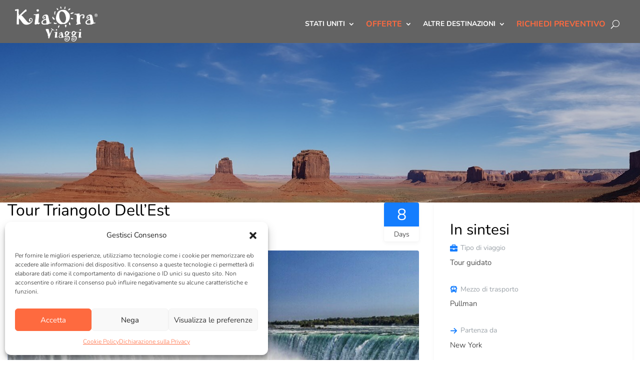

--- FILE ---
content_type: text/css
request_url: https://www.kiaoraviaggi.it/wp-content/plugins/wp-travel-engine-extra-services/public/css/min/extra-services-wp-travel-engine-public-2.1.6.css?ver=2.1.6
body_size: 2170
content:
.wpte-expand-extra-service{position:relative;cursor:pointer}.wpte-expand-extra-service:after{position:absolute;top:0;right:0;width:15px;height:20px;content:'';background:url("data:image/svg+xml;charset=utf8,%3Csvg xmlns='http://www.w3.org/2000/svg' fill='%23000' viewBox='0 0 320 512'%3E%3Cpath d='M31.3 192h257.3c17.8 0 26.7 21.5 14.1 34.1L174.1 354.8c-7.8 7.8-20.5 7.8-28.3 0L17.2 226.1C4.6 213.5 13.5 192 31.3 192z'/%3E%3C/svg%3E") center center no-repeat;pointer-events:none}.extra-service-repeater .dashicons-no{border:none;color:red;width:25px}.extra-service-repeater{border:1px solid #ddd;padding:5px 0 5px 0;margin:10px 0 10px 0;cursor:pointer}.extra-service-holder{border:1px solid #ddd;padding:5px 5px;margin:5px}.extra-service-template span.extra-service-name{font-weight:700;margin:0 10px}.extra-service-template .extra-service-repeater{padding:10px}.extra-service-wrap .tooltip{width:15px;height:20px;background:url("data:image/svg+xml;charset=utf8,%3Csvg xmlns='http://www.w3.org/2000/svg' fill='%238d8d8d' viewBox='0 0 512 512'%3E%3Cpath d='M504 256c0 136.997-111.043 248-248 248S8 392.997 8 256C8 119.083 119.043 8 256 8s248 111.083 248 248zM262.655 90c-54.497 0-89.255 22.957-116.549 63.758-3.536 5.286-2.353 12.415 2.715 16.258l34.699 26.31c5.205 3.947 12.621 3.008 16.665-2.122 17.864-22.658 30.113-35.797 57.303-35.797 20.429 0 45.698 13.148 45.698 32.958 0 14.976-12.363 22.667-32.534 33.976C247.128 238.528 216 254.941 216 296v4c0 6.627 5.373 12 12 12h56c6.627 0 12-5.373 12-12v-1.333c0-28.462 83.186-29.647 83.186-106.667 0-58.002-60.165-102-116.531-102zM256 338c-25.365 0-46 20.635-46 46 0 25.364 20.635 46 46 46s46-20.636 46-46c0-25.365-20.635-46-46-46z'/%3E%3C/svg%3E") center center no-repeat;display:inline-block;vertical-align:middle;position:relative}.extra-service-wrap .tooltip-content{position:absolute;bottom:30px;left:-138px;width:220px;background:#000;color:#fff;border-radius:5px;padding:3px 15px;font-size:13px;opacity:0;visibility:hidden;-webkit-transform:translateY(-10px);-moz-transform:translateY(-10px);transform:translateY(-10px);-webkit-transition:ease .2s;-moz-transition:ease .2s;transition:ease .2s}.extra-service-wrap .tooltip-content:after{position:absolute;bottom:-4px;right:71px;width:8px;height:8px;background:#000;-webkit-transform:rotate(45deg);-moz-transform:rotate(45deg);transform:rotate(45deg);content:''}.extra-service-wrap .tooltip:hover .tooltip-content{opacity:1;visibility:visible;-webkit-transform:translateY(0);-moz-transform:translateY(0);transform:translateY(0)}.wte-es-with-multiple-options .owl-item{padding:2px 2px 15px}.wte-es-with-multiple-options .wte-es-option-row{display:block;width:100%;padding:20px 10px 15px 15px;-webkit-box-shadow:0 2px 2px rgba(0,0,0,.1);box-shadow:0 2px 2px rgba(0,0,0,.1);-webkit-border-radius:5px;border-radius:5px;margin-bottom:10px;text-align:center;justify-content:center;align-items:center;white-space:nowrap}.wpte-bf-step-content .wpte-bf-es-block .wte-es-with-multiple-options .wpte-bf-traveler{flex-flow:column;padding-right:0}.wte-es-with-multiple-options .wte-es-option-row .wpte-bf-traveler>span{display:block;width:100%;text-align:center;font-size:16px;font-weight:600;margin-bottom:10px;white-space:nowrap;text-overflow:ellipsis;overflow:hidden;padding-right:20px}.wte-es-with-multiple-options .wte-es-option-row .wpte-bf-traveler .wpte-bf-number-field{width:90px;text-align:center}.wpte-bf-step-content .wpte-bf-es-block .wte-es-with-multiple-options .wpte-bf-price{width:100%;justify-content:center;align-items:center;margin-top:8px}.wte-es-with-multiple-options button.disabled{opacity:0;cursor:default}.wte-es-with-multiple-options button.owl-next,.wte-es-with-multiple-options button.owl-prev{position:absolute;z-index:1;top:50%;-webkit-appearance:none;-moz-appearance:none;appearance:none;background:#fff!important;height:30px;width:30px;-webkit-border-radius:3px;border-radius:3px;border:1px solid rgba(71,212,88,.15);-webkit-box-shadow:0 3px 2px rgba(0,0,0,.07);box-shadow:0 3px 2px rgba(0,0,0,.07);-webkit-transition:all ease .3s;-moz-transition:all ease .3s;-ms-transition:all ease .3s;transition:all ease .3s}.wte-es-with-multiple-options button.owl-prev{left:-20px}.wte-es-with-multiple-options button.owl-next{right:-20px}.wte-es-with-multiple-options button.owl-prev:before{background:url("data:image/svg+xml;charset=utf8,%3Csvg xmlns='http://www.w3.org/2000/svg' fill='%2300b98b' viewBox='0 0 256 512'%3E%3Cpath d='M238.475 475.535l7.071-7.07c4.686-4.686 4.686-12.284 0-16.971L50.053 256 245.546 60.506c4.686-4.686 4.686-12.284 0-16.971l-7.071-7.07c-4.686-4.686-12.284-4.686-16.97 0L10.454 247.515c-4.686 4.686-4.686 12.284 0 16.971l211.051 211.05c4.686 4.686 12.284 4.686 16.97-.001z'/%3E%3C/svg%3E") center center no-repeat;position:absolute;width:12px;height:16px;top:9px;right:10px;content:"";@include transition(all ease 0.3s);}.wte-es-with-multiple-options button.owl-next span,.wte-es-with-multiple-options button.owl-prev span{font-size:0}.wte-es-with-multiple-options button.owl-next:before{background:url("data:image/svg+xml;charset=utf8,%3Csvg xmlns='http://www.w3.org/2000/svg' fill='%2300b98b' viewBox='0 0 256 512'%3E%3Cpath d='M17.525 36.465l-7.071 7.07c-4.686 4.686-4.686 12.284 0 16.971L205.947 256 10.454 451.494c-4.686 4.686-4.686 12.284 0 16.971l7.071 7.07c4.686 4.686 12.284 4.686 16.97 0l211.051-211.05c4.686-4.686 4.686-12.284 0-16.971L34.495 36.465c-4.686-4.687-12.284-4.687-16.97 0z'/%3E%3C/svg%3E") center center no-repeat;position:absolute;width:12px;height:16px;top:9px;right:10px;content:"";@include transition(all ease 0.3s);}.wpte-bf-es-custom-block h4{font-size:20px;font-weight:600;color:#232323;display:block;width:100%}.wte-es-service-select{display:flex;flex-wrap:wrap;align-items:center}.wte-es-service-select .wpte-bf-traveler .wpte-bf-number-field{width:100px}.wte-es-service-select .wpte-bf-traveler .services-options-select{display:inline-block;width:100px;background-size:8px;background-position:calc(100% - 10px) 50%;height:40px;line-height:39px;padding:0 25px 0 10px;margin-left:15px}.wte-es-service-select .wpte-bf-traveler .services-options-select{position:relative;background:url("data:image/svg+xml;charset=utf8,%3Csvg xmlns='http://www.w3.org/2000/svg' fill='%23000' viewBox='0 0 256 512'%3E%3Cpath d='M119.5 326.9L3.5 209.1c-4.7-4.7-4.7-12.3 0-17l7.1-7.1c4.7-4.7 12.3-4.7 17 0L128 287.3l100.4-102.2c4.7-4.7 12.3-4.7 17 0l7.1 7.1c4.7 4.7 4.7 12.3 0 17L136.5 327c-4.7 4.6-12.3 4.6-17-.1z'/%3E%3C/svg%3E") center center no-repeat;background-size:11px;background-position:78px 10px}.wpte-bf-step-content-extra-services{overflow:hidden}.wpte-bf-step-content-extra-services .wpte-bf-info-wrap .wpte-bf-info-txt{bottom:calc(100% + 10px);white-space:pre-wrap}.wpte-bf-step-content-extra-services .owl-carousel .owl-stage-outer{overflow:visible}.wpte-bf-step-content-extra-services .owl-carousel .owl-stage-outer .owl-item{visibility:hidden}.wpte-bf-step-content-extra-services .owl-carousel .owl-stage-outer .owl-item.active{visibility:visible}.wpte-bf-step-content-extra-services .wpte-bf-info-wrap{top:2px;right:0}#wte-booking-extraservices__services .wte-meta-help:hover .wte-help-content{display:none}

--- FILE ---
content_type: text/css
request_url: https://www.kiaoraviaggi.it/wp-content/et-cache/75026/et-core-unified-cpt-tb-50890-deferred-75026.min.css?ver=1767625751
body_size: 864
content:
div.et_pb_section.et_pb_section_0_tb_header{background-image:url(https://www.kiaoraviaggi.it/wp-content/uploads/2022/12/monument-valley-4889939_1920.jpg)!important}.et_pb_section_0_tb_header{height:auto;min-height:auto}.et_pb_section_0_tb_header.et_pb_section{padding-top:0px;padding-bottom:300px;margin-top:0px;margin-bottom:0px;background-color:RGBA(0,0,0,0)!important}.et_pb_row_0_tb_header{margin-bottom:0px!important;display:flex}.et_pb_row_0_tb_header.et_pb_row{padding-top:0px!important;padding-bottom:0px!important;padding-left:0px!important;padding-top:0px;padding-bottom:0px;padding-left:0px}.et_pb_menu_0_tb_header.et_pb_menu ul li a{font-weight:700;text-transform:uppercase;color:#ffffff!important}.et_pb_menu_0_tb_header.et_pb_menu{background-color:#636363;min-height:66%}.et_pb_menu_0_tb_header{padding-top:10px;padding-right:30px;padding-left:30px;z-index:500;position:relative}.et_pb_sticky .et_pb_menu_0_tb_header{z-index:500!important}.et_pb_menu_0_tb_header.et_pb_menu .nav li ul.sub-menu a,.et_pb_menu_0_tb_header.et_pb_menu .et_mobile_menu a,.et_pb_menu_0_tb_header.et_pb_menu ul li.current-menu-item a,.et_pb_menu_0_tb_header.et_pb_menu .nav li ul.sub-menu li.current-menu-item a{color:#ffffff!important}.et_pb_menu_0_tb_header.et_pb_menu .nav li ul{background-color:#636363!important;border-color:#fe6a3f}.et_pb_menu_0_tb_header.et_pb_menu .et_mobile_menu{border-color:#fe6a3f}.et_pb_menu_0_tb_header.et_pb_menu .et_mobile_menu,.et_pb_menu_0_tb_header.et_pb_menu .et_mobile_menu ul{background-color:#636363!important}.et_pb_menu_0_tb_header .et_pb_menu__logo-wrap .et_pb_menu__logo img{width:auto}.et_pb_menu_0_tb_header .et_pb_menu_inner_container>.et_pb_menu__logo-wrap,.et_pb_menu_0_tb_header .et_pb_menu__logo-slot{width:auto;max-width:54%}.et_pb_menu_0_tb_header .et_pb_menu_inner_container>.et_pb_menu__logo-wrap .et_pb_menu__logo img,.et_pb_menu_0_tb_header .et_pb_menu__logo-slot .et_pb_menu__logo-wrap img{height:auto;max-height:70px}.et_pb_menu_0_tb_header .mobile_nav .mobile_menu_bar:before{color:#fe6a3f}.et_pb_menu_0_tb_header .et_pb_menu__icon.et_pb_menu__search-button,.et_pb_menu_0_tb_header .et_pb_menu__icon.et_pb_menu__close-search-button{color:#ffffff}.et_pb_menu_0_tb_header .et_pb_menu__icon.et_pb_menu__cart-button{color:#FFFFFF}.et_pb_column_0_tb_header{padding-top:0px}@media only screen and (min-width:981px){.et_pb_row_0_tb_header,body #page-container .et-db #et-boc .et-l .et_pb_row_0_tb_header.et_pb_row,body.et_pb_pagebuilder_layout.single #page-container #et-boc .et-l .et_pb_row_0_tb_header.et_pb_row,body.et_pb_pagebuilder_layout.single.et_full_width_page #page-container .et_pb_row_0_tb_header.et_pb_row{width:100%;max-width:2560px}}@media only screen and (max-width:980px){div.et_pb_section.et_pb_section_0_tb_header{background-size:contain;background-position:center bottom 0px}.et_pb_section_0_tb_header{height:auto;min-height:auto}.et_pb_section_0_tb_header.et_pb_section{padding-top:0px;padding-bottom:150px;background-color:RGBA(0,0,0,0)!important}.et_pb_row_0_tb_header{background-image:initial;background-color:initial}.et_pb_menu_0_tb_header.et_pb_menu{background-image:initial}.et_pb_menu_0_tb_header{padding-top:10px;padding-bottom:10px}}@media only screen and (max-width:767px){.et_pb_section_0_tb_header{height:auto;min-height:auto}.et_pb_section_0_tb_header.et_pb_section{padding-top:0px;padding-bottom:100px;margin-right:0px;margin-left:0px;background-color:RGBA(0,0,0,0)!important}.et_pb_row_0_tb_header,.et_pb_menu_0_tb_header.et_pb_menu{background-image:initial}.et_pb_row_0_tb_header,body #page-container .et-db #et-boc .et-l .et_pb_row_0_tb_header.et_pb_row,body.et_pb_pagebuilder_layout.single #page-container #et-boc .et-l .et_pb_row_0_tb_header.et_pb_row,body.et_pb_pagebuilder_layout.single.et_full_width_page #page-container .et_pb_row_0_tb_header.et_pb_row{width:100%;max-width:100%}.et_pb_menu_0_tb_header{padding-top:10px;padding-bottom:10px}.et_pb_menu_0_tb_header .et_pb_menu_inner_container>.et_pb_menu__logo-wrap,.et_pb_menu_0_tb_header .et_pb_menu__logo-slot{max-width:50%}.et_pb_code_0_tb_header{margin-top:-30px!important}}

--- FILE ---
content_type: application/javascript
request_url: https://www.kiaoraviaggi.it/wp-content/plugins/wp-travel-engine/dist/3545.js
body_size: 538
content:
(globalThis.webpackChunkwp_travel_engine=globalThis.webpackChunkwp_travel_engine||[]).push([[3545],{3545:function(e,a){!function(e){"use strict";var a="undefined"!=typeof window&&void 0!==window.flatpickr?window.flatpickr:{l10ns:{}},n={weekdays:{shorthand:["Dom","Lun","Mar","Mer","Gio","Ven","Sab"],longhand:["Domenica","Lunedì","Martedì","Mercoledì","Giovedì","Venerdì","Sabato"]},months:{shorthand:["Gen","Feb","Mar","Apr","Mag","Giu","Lug","Ago","Set","Ott","Nov","Dic"],longhand:["Gennaio","Febbraio","Marzo","Aprile","Maggio","Giugno","Luglio","Agosto","Settembre","Ottobre","Novembre","Dicembre"]},firstDayOfWeek:1,ordinal:function(){return"°"},rangeSeparator:" al ",weekAbbreviation:"Se",scrollTitle:"Scrolla per aumentare",toggleTitle:"Clicca per cambiare",time_24hr:!0};a.l10ns.it=n;var o=a.l10ns;e.Italian=n,e.default=o,Object.defineProperty(e,"__esModule",{value:!0})}(a)}}]);

--- FILE ---
content_type: application/javascript
request_url: https://www.kiaoraviaggi.it/wp-content/plugins/wp-travel-engine-advanced-itinerary-builder/assets/js/min/common-2.1.1.js?ver=2.1.1
body_size: 4161
content:
function ownKeys(object,enumerableOnly){var keys=Object.keys(object);if(Object.getOwnPropertySymbols){var symbols=Object.getOwnPropertySymbols(object);enumerableOnly&&(symbols=symbols.filter(function(sym){return Object.getOwnPropertyDescriptor(object,sym).enumerable})),keys.push.apply(keys,symbols)}return keys}function _objectSpread(target){for(var i=1;i<arguments.length;i++){var source=null!=arguments[i]?arguments[i]:{};i%2?ownKeys(Object(source),!0).forEach(function(key){_defineProperty(target,key,source[key])}):Object.getOwnPropertyDescriptors?Object.defineProperties(target,Object.getOwnPropertyDescriptors(source)):ownKeys(Object(source)).forEach(function(key){Object.defineProperty(target,key,Object.getOwnPropertyDescriptor(source,key))})}return target}function _defineProperty(obj,key,value){return key in obj?Object.defineProperty(obj,key,{value:value,enumerable:!0,configurable:!0,writable:!0}):obj[key]=value,obj}function _slicedToArray(arr,i){return _arrayWithHoles(arr)||_iterableToArrayLimit(arr,i)||_unsupportedIterableToArray(arr,i)||_nonIterableRest()}function _nonIterableRest(){throw new TypeError("Invalid attempt to destructure non-iterable instance.\nIn order to be iterable, non-array objects must have a [Symbol.iterator]() method.")}function _unsupportedIterableToArray(o,minLen){if(o){if("string"==typeof o)return _arrayLikeToArray(o,minLen);var n=Object.prototype.toString.call(o).slice(8,-1);return"Object"===n&&o.constructor&&(n=o.constructor.name),"Map"===n||"Set"===n?Array.from(o):"Arguments"===n||/^(?:Ui|I)nt(?:8|16|32)(?:Clamped)?Array$/.test(n)?_arrayLikeToArray(o,minLen):void 0}}function _arrayLikeToArray(arr,len){(null==len||len>arr.length)&&(len=arr.length);for(var i=0,arr2=new Array(len);i<len;i++)arr2[i]=arr[i];return arr2}function _iterableToArrayLimit(arr,i){if("undefined"!=typeof Symbol&&Symbol.iterator in Object(arr)){var _arr=[],_n=!0,_d=!1,_e=void 0;try{for(var _s,_i=arr[Symbol.iterator]();!(_n=(_s=_i.next()).done)&&(_arr.push(_s.value),!i||_arr.length!==i);_n=!0);}catch(err){_d=!0,_e=err}finally{try{_n||null==_i.return||_i.return()}finally{if(_d)throw _e}}return _arr}}function _arrayWithHoles(arr){if(Array.isArray(arr))return arr}var _wteAIL10n3,_ref,_wteAIL10n4,_wteAIL10n4$data,_wteAIL10n$data$color3,_wteAIL10n5,_wteAIL10n5$data,_wteAIL10n$alt_unit,_wteAIL10n6,_wteAIL10n$data$datas,_wteAIL10n7,_wteAIL10n$options$sc,_wteAIL10n8,_wteAIL10n9,_ref2,_wteAIL10n10,_wteAIL10n10$data,_wteAIL10n$options$sc2,_wteAIL10n11,_wteAIL10n12,_wteAIL10n13,_wteAIL10n$data$color4,_wteAIL10n14,_wteAIL10n14$data,_wteAIL10n$data$color5,_wteAIL10n15,_wteAIL10n15$data,wteAIChart=function(){};wteAIChart.chart=null,wteAIChart.chartData={},wteAIChart.datalabels=function(unit){var _wteAIL10n$data$color,_wteAIL10n,_wteAIL10n$data,_wteAIL10n$data$color2,_wteAIL10n2,_wteAIL10n2$data;return{labels:{name:{color:null!==(_wteAIL10n$data$color=null===(_wteAIL10n=wteAIL10n)||void 0===_wteAIL10n?void 0:null===(_wteAIL10n$data=_wteAIL10n.data)||void 0===_wteAIL10n$data?void 0:_wteAIL10n$data.color)&&void 0!==_wteAIL10n$data$color?_wteAIL10n$data$color:"#147dfe",align:"top",offset:36,font:{size:12},formatter:function(value,ctx){return Object.values(wteAIChart.chartData)[ctx.dataIndex].at}},value:{align:"top",color:null!==(_wteAIL10n$data$color2=null===(_wteAIL10n2=wteAIL10n)||void 0===_wteAIL10n2?void 0:null===(_wteAIL10n2$data=_wteAIL10n2.data)||void 0===_wteAIL10n2$data?void 0:_wteAIL10n2$data.color)&&void 0!==_wteAIL10n$data$color2?_wteAIL10n$data$color2:"#147dfe",offset:10,font:{size:12,weight:"bold",color:"#147dfe"},padding:4,formatter:function(value,ctx){return"".concat(value," ").concat(unit,".")}}}}},wteAIChart.settings={type:"line",data:{datasets:[{label:null===(_wteAIL10n3=wteAIL10n)||void 0===_wteAIL10n3?void 0:_wteAIL10n3.strings["data.datasets.label"],data:[],backgroundColor:[null!==(_ref=(null===(_wteAIL10n4=wteAIL10n)||void 0===_wteAIL10n4?void 0:null===(_wteAIL10n4$data=_wteAIL10n4.data)||void 0===_wteAIL10n4$data?void 0:_wteAIL10n4$data.color)+"33")&&void 0!==_ref?_ref:"#147dfe33"],borderColor:[null!==(_wteAIL10n$data$color3=null===(_wteAIL10n5=wteAIL10n)||void 0===_wteAIL10n5?void 0:null===(_wteAIL10n5$data=_wteAIL10n5.data)||void 0===_wteAIL10n5$data?void 0:_wteAIL10n5$data.color)&&void 0!==_wteAIL10n$data$color3?_wteAIL10n$data$color3:"#147dfe"],borderWidth:1,datalabels:wteAIChart.datalabels(null!==(_wteAIL10n$alt_unit=null===(_wteAIL10n6=wteAIL10n)||void 0===_wteAIL10n6?void 0:_wteAIL10n6.alt_unit)&&void 0!==_wteAIL10n$alt_unit?_wteAIL10n$alt_unit:"m"),fill:null===(_wteAIL10n$data$datas=null===(_wteAIL10n7=wteAIL10n)||void 0===_wteAIL10n7?void 0:_wteAIL10n7.data["datasets.data.fill"])||void 0===_wteAIL10n$data$datas||_wteAIL10n$data$datas}],labels:[]},options:{showAllTooltips:!0,scales:{xAxes:[{display:null!==(_wteAIL10n$options$sc=null===(_wteAIL10n8=wteAIL10n)||void 0===_wteAIL10n8?void 0:_wteAIL10n8.options["scales.xAxes.display"])&&void 0!==_wteAIL10n$options$sc&&_wteAIL10n$options$sc,scaleLabel:{display:!0,labelString:null===(_wteAIL10n9=wteAIL10n)||void 0===_wteAIL10n9?void 0:_wteAIL10n9.strings["options.scales.xAxes.scaleLabel.labelString"]},ticks:{beginAtZero:!0},gridLines:{borderDash:[8,4],color:null!==(_ref2=(null===(_wteAIL10n10=wteAIL10n)||void 0===_wteAIL10n10?void 0:null===(_wteAIL10n10$data=_wteAIL10n10.data)||void 0===_wteAIL10n10$data?void 0:_wteAIL10n10$data.color)+"33")&&void 0!==_ref2?_ref2:"#ff000033"}}],yAxes:[{display:null!==(_wteAIL10n$options$sc2=null===(_wteAIL10n11=wteAIL10n)||void 0===_wteAIL10n11?void 0:_wteAIL10n11.options["scales.yAxes.display"])&&void 0!==_wteAIL10n$options$sc2&&_wteAIL10n$options$sc2,scaleLabel:{display:!0,labelString:null===(_wteAIL10n12=wteAIL10n)||void 0===_wteAIL10n12?void 0:_wteAIL10n12.strings["options.scales.yAxes.scaleLabel.labelString"]},ticks:{beginAtZero:!0},gridLines:{display:!1}}]},pointLabels:{display:!0},title:{display:!1,text:null===(_wteAIL10n13=wteAIL10n)||void 0===_wteAIL10n13?void 0:_wteAIL10n13.strings["options.title.text"]},elements:{point:{backgroundColor:null!==(_wteAIL10n$data$color4=null===(_wteAIL10n14=wteAIL10n)||void 0===_wteAIL10n14?void 0:null===(_wteAIL10n14$data=_wteAIL10n14.data)||void 0===_wteAIL10n14$data?void 0:_wteAIL10n14$data.color)&&void 0!==_wteAIL10n$data$color4?_wteAIL10n$data$color4:"#147dfe",borderWidth:3},line:{tension:0}},layout:{padding:{left:50,right:50,top:50,bottom:0}},responsive:!0,maintainAspectRatio:!1,legend:{fontColor:null!==(_wteAIL10n$data$color5=null===(_wteAIL10n15=wteAIL10n)||void 0===_wteAIL10n15?void 0:null===(_wteAIL10n15$data=_wteAIL10n15.data)||void 0===_wteAIL10n15$data?void 0:_wteAIL10n15$data.color)&&void 0!==_wteAIL10n$data$color5?_wteAIL10n$data$color5:"#147dfe",display:0,position:"top",align:"end"}},plugins:{datalabels:{color:"#36A2EB",labels:{title:{font:{weight:"bold"}},value:{color:"green"}}}}},wteAIChart.update=function(_ref3){var _ref4=_slicedToArray(_ref3,2),key=_ref4[0],value=_ref4[1];wteAIChart.settings[key]=value,wteAIChart.chart.update()},wteAIChart.init=function(canvas){var chartData=arguments.length>1&&void 0!==arguments[1]?arguments[1]:null,args=arguments.length>2&&void 0!==arguments[2]?arguments[2]:{};wteAIChart.chartData=null!==chartData&&void 0!==chartData?chartData:wteAIChart.randomChartData(),wteAIChart.settings.data.datasets[0].data=Object.values(wteAIChart.chartData).map(function(v){return v.altitude}),wteAIChart.settings.data.labels=Object.entries(wteAIChart.chartData).map(function(_ref5){var _ref6=_slicedToArray(_ref5,2),i=_ref6[0];_ref6[1];return"Day ".concat(i)}),wteAIChart.chart=new Chart(canvas,_objectSpread(_objectSpread({},wteAIChart.settings),args))},wteAIChart.randomize=function(){var unit=arguments.length>0&&void 0!==arguments[0]?arguments[0]:"m";wteAIChart.chartData=wteAIChart.randomChartData(unit),wteAIChart.settings.data.datasets[0].data=Object.values(wteAIChart.chartData).map(function(v){return v.altitude}),wteAIChart.chart.data.datasets[0].data=wteAIChart.settings.data.datasets[0].data,wteAIChart.chart.update()},wteAIChart.randomChartData=function(){var unit=arguments.length>0&&void 0!==arguments[0]?arguments[0]:"m",chartData={},units={m:1,ft:3.28};return[1,2,3,4,5].forEach(function(count){chartData=_objectSpread(_objectSpread({},chartData),{},_defineProperty({},count,{at:"Location ".concat(count),altitude:Math.floor((8417*Math.random()+431)*units[unit]),unit:unit}))}),chartData};var setDefaultUnit=function(){var _wteAIL10n$alt_unit2,_wteAIL10n16,defaultUnitRadio=document.querySelector("[value=".concat(null!==(_wteAIL10n$alt_unit2=null===(_wteAIL10n16=wteAIL10n)||void 0===_wteAIL10n16?void 0:_wteAIL10n16.alt_unit)&&void 0!==_wteAIL10n$alt_unit2?_wteAIL10n$alt_unit2:"m","]"));defaultUnitRadio&&(defaultUnitRadio.checked=!0)},onTabLoad=function(){var _document$querySelect,ctx=document.getElementById("wteAltChart");ctx&&wteAIChart.init(ctx,null),setDefaultUnit(),null===(_document$querySelect=document.querySelectorAll(".wpte-color-picker"))||void 0===_document$querySelect||_document$querySelect.forEach(function(el){jQuery.fn.wpColorPicker&&jQuery(el).wpColorPicker({change:function(e,ui){var _wteAIChart$chart,_wteAIChart$chart$dat,color=ui.color.toString();if(null===wteAIChart||void 0===wteAIChart||null===(_wteAIChart$chart=wteAIChart.chart)||void 0===_wteAIChart$chart||null===(_wteAIChart$chart$dat=_wteAIChart$chart.data)||void 0===_wteAIChart$chart$dat||_wteAIChart$chart$dat.datasets.forEach(function(ds){ds.backgroundColor=color+"33",ds.borderColor=color,ds.datalabels.labels.name.color=color,ds.datalabels.labels.value.color=color}),wteAIChart.chart){var _wteAIChart$settings,_wteAIChart$settings$,_wteAIChart$settings$2,_wteAIChart$settings2,_wteAIChart$settings3,_wteAIChart$settings4,_wteAIChart$settings5,_wteAIChart$settings6,_wteAIChart$settings7;wteAIChart.chart.options.elements.point.backgroundColor=color,wteAIChart.update("data",wteAIChart.chart.data),wteAIChart.update("options",wteAIChart.chart.options);var previewBtn=document.getElementById("wte-chart-preview-btn");previewBtn.style.background=(null===wteAIChart||void 0===wteAIChart?void 0:null===(_wteAIChart$settings=wteAIChart.settings)||void 0===_wteAIChart$settings?void 0:null===(_wteAIChart$settings$=_wteAIChart$settings.data)||void 0===_wteAIChart$settings$?void 0:null===(_wteAIChart$settings$2=_wteAIChart$settings$.datasets[0])||void 0===_wteAIChart$settings$2?void 0:_wteAIChart$settings$2.borderColor[0])+"33",previewBtn.style.borderColor=null===wteAIChart||void 0===wteAIChart?void 0:null===(_wteAIChart$settings2=wteAIChart.settings)||void 0===_wteAIChart$settings2?void 0:null===(_wteAIChart$settings3=_wteAIChart$settings2.data)||void 0===_wteAIChart$settings3?void 0:null===(_wteAIChart$settings4=_wteAIChart$settings3.datasets[0])||void 0===_wteAIChart$settings4?void 0:_wteAIChart$settings4.borderColor[0],previewBtn.style.color=null===wteAIChart||void 0===wteAIChart?void 0:null===(_wteAIChart$settings5=wteAIChart.settings)||void 0===_wteAIChart$settings5?void 0:null===(_wteAIChart$settings6=_wteAIChart$settings5.data)||void 0===_wteAIChart$settings6?void 0:null===(_wteAIChart$settings7=_wteAIChart$settings6.datasets[0])||void 0===_wteAIChart$settings7?void 0:_wteAIChart$settings7.borderColor[0]}}})});var uploaderBtn=document.getElementById("wte-btn-chart-bg-uploader"),deleteBtn=document.getElementById("wte-btn-chart-bg-delete"),chartBg=function(){return{frame:null,chartContainer:document.getElementById("altitiude-chart-screen-wrapper"),input:document.getElementById("wp_travel_engine_settings[wte_advance_itinerary][chart][bg]")}}(),uploadHandler=function(e){if(e.preventDefault(),chartBg.frame)return void chartBg.frame.open();chartBg.frame=wp.media({multiple:!1}),chartBg.frame.open().on("select",function(e){var _image$attributes,image=chartBg.frame.state().get("selection").first();(null===image||void 0===image?void 0:null===(_image$attributes=image.attributes)||void 0===_image$attributes?void 0:_image$attributes.id)&&(chartBg.chartContainer&&(chartBg.chartContainer.style.backgroundImage=image&&"url(".concat(image.attributes.url,")")),chartBg.input&&(chartBg.input.value=image.attributes.id)),deleteBtn&&deleteBtn.style.removeProperty("display")})},removehandler=function(e){e.preventDefault();var input=chartBg.input,chartContainer=(chartBg.frame,chartBg.chartContainer);input&&(input.value=""),chartContainer&&chartContainer.style.removeProperty("background-image"),deleteBtn.style.display="none"};null===uploaderBtn||void 0===uploaderBtn||uploaderBtn.addEventListener("click",uploadHandler),deleteBtn&&(null===chartBg||void 0===chartBg?void 0:chartBg.input.value.length)<1&&(deleteBtn.style.display="none"),null===deleteBtn||void 0===deleteBtn||deleteBtn.addEventListener("click",removehandler)};window.addEventListener("load",function(){var _wteAIL10n17,ctx=document.getElementById("wteAltChart"),screen=document.getElementById("altitude-chart-screen"),chartData=null;try{if(wteAIL10n&&wteAIL10n.chartData&&wteAIL10n.chartData[0]){chartData=JSON.parse(wteAIL10n.chartData[0]);var dataLength=Object.keys(chartData).length;screen&&(screen.style.width="".concat(100*dataLength,"px"))}}catch(error){console.log("Its okay if is admin settings.",error)}ctx&&wteAIChart.init(ctx,chartData),setDefaultUnit();var allUnitSwitches=null,selected_alt_unit=(null===(_wteAIL10n17=wteAIL10n)||void 0===_wteAIL10n17?void 0:_wteAIL10n17.alt_unit)||"m",units={m:"m"==selected_alt_unit?1:.3048,ft:"ft"==selected_alt_unit?1:3.28084},updateChartSettingOptions={"scales.xAxes.display":function(el){wteAIChart.chart.options.scales.xAxes.forEach(function(xa){return xa.display=el.checked}),wteAIChart.update("options",wteAIChart.chart.options)},"scales.yAxes.display":function(el){wteAIChart.chart.options.scales.yAxes.forEach(function(xa){return xa.display=el.checked}),wteAIChart.update("options",wteAIChart.chart.options)},"datasets.data.fill":function(el){wteAIChart.chart.data.datasets.forEach(function(ds){return ds.fill=!el.checked}),wteAIChart.update("data",wteAIChart.chart.data)}};document.addEventListener("change",function(e){if("radio"===e.target.type&&"elevation-unit"===e.target.name){var _wteAIChart$chart2,_wteAIChart$chart2$da;null===wteAIChart||void 0===wteAIChart||null===(_wteAIChart$chart2=wteAIChart.chart)||void 0===_wteAIChart$chart2||null===(_wteAIChart$chart2$da=_wteAIChart$chart2.data)||void 0===_wteAIChart$chart2$da||_wteAIChart$chart2$da.datasets.map(function(ds){var _allUnitSwitches,_allUnitSwitches2;allUnitSwitches=null!==(_allUnitSwitches=allUnitSwitches)&&void 0!==_allUnitSwitches?_allUnitSwitches:Array.from(document.querySelectorAll("[name=elevation-unit]"));var checkedUnit=null===(_allUnitSwitches2=allUnitSwitches)||void 0===_allUnitSwitches2?void 0:_allUnitSwitches2.find(function(el){return el.checked}).value;return ds.data=Object.values(wteAIChart.chartData).map(function(v){return Math.floor(+v.altitude*units[checkedUnit])}),ds.datalabels=wteAIChart.datalabels(checkedUnit),ds}),wteAIChart.update(["data",wteAIChart.chart.data])}Array.from(e.target.classList).includes("wte-chart-config-input")&&e.target.dataset.settings&&updateChartSettingOptions[e.target.dataset.settings](e.target)}),document.addEventListener("click",function(e){if("wte-chart-preview-btn"===e.target.id&&(e.preventDefault(),Array.from(e.target.classList).includes("chart-is-active")))return void wteAIChart.randomize(document.querySelector("[name=elevation-unit]:checked").value)}),window.wpte_add_action&&wpte_add_action("wpte_after_global_settings_tab_shown","onTabLoad")});

--- FILE ---
content_type: application/javascript
request_url: https://www.kiaoraviaggi.it/wp-content/plugins/wp-travel-engine/dist/public/prefetch.js?ver=1713944375
body_size: 7541
content:
(()=>{"use strict";var e={3551:(e,t,a)=>{a.d(t,{A:()=>r});const r=()=>{const{dateFormat:e}=window.wteL10n,t={selectedPackage:null,selectedDate:e(null),selectedTime:e(null),packageCategories:{},travelerRecord:{},availablePackages:[],availableTimes:[],extraServices:{},loading:!0,defaultDateFormat:"YYYY-MM-DD",cart:{},formatPrice:function(e){const{currency:t,baseCurrency:a,currencySymbol:r,format:{number:i,price:s}}=wteL10n;let o={[a]:1};if("undefined"!=typeof wteCc&&wteCc?.code)for(let e in wteCc.code)o={...o,[wteCc.code[e]]:wteCc.rate[e]};return e*=+o[t],wteL10n.helpers.priceFormat(e,t,r,s,+i.decimal,i.decimalSeparator,i.thousandSeparator)},groupPricings:{},cartTotal:{travelers:0}};return Redux.createStore(((e=t,a)=>{switch(a.type){case"SET_TRIP":return{...e,trip:a.data};case"UPDATE_STORE":return{...e,...a.data};case"SET_DATE":return{...e,selectedDate:a.date};case"SET_TIME":return{...e,selectedTime:a.data};case"SET_PACKAGE":return{...e,selectedPackage:a.data};case"SET_TRAVELER_RECORD":return{...e,travelerRecord:a.data};default:return e}}),Redux.applyMiddleware((e=>t=>a=>"function"==typeof a?a(e.dispatch,e.getState):t(a))))}}},t={};function a(r){var i=t[r];if(void 0!==i)return i.exports;var s=t[r]={exports:{}};return e[r](s,s.exports,a),s.exports}a.n=e=>{var t=e&&e.__esModule?()=>e.default:()=>e;return a.d(t,{a:t}),t},a.d=(e,t)=>{for(var r in t)a.o(t,r)&&!a.o(e,r)&&Object.defineProperty(e,r,{enumerable:!0,get:t[r]})},a.o=(e,t)=>Object.prototype.hasOwnProperty.call(e,t),(()=>{const e=a(3551).A,t=class{constructor(t){var a;this.bookingform=t,this.summaryTemplate=wp.template("wte-booking-summary"),this.datetimeTemplate=wp.template("wte-booking-datetime"),this.extraServicesAPI=(a=this,()=>{let e=a._store,{trip:t}=e.getState();if(t.trip_extras.length<1)return;document.getElementById("wte-booking-extraservices-content").innerHTML=wp.template("wte-booking-extraservices")(),e.subscribe((()=>{let t=e.getState().services||{},a="";for(let r in t){let i=t[r],s=i?.meta.wte_services.service_type;a+=wp.template(`wte-booking-es-${s}`)({service:i,extraServices:e.getState().extraServices})}document.getElementById("wte-booking-extraservices__services").innerHTML=a,document.getElementById("wte-booking-es-summary-content").innerHTML=wp.template("wte-booking-es-summary")(e.getState())})),e.dispatch(((a,r)=>{fetch(`${wteL10n.wpapi.root}${wteL10n.wpapi.versionString}wte-services?include=${t.trip_extras?.join(",")}`).then((t=>{t.json().then((t=>{t&&e.dispatch({type:"UPDATE_STORE",data:{services:lodash.keyBy(t,"id")}})}))}))}));const r=function(t){var a,r;let i=this,s=i.closest(".wte-booking-es-counter").dataset.info;s=s&&JSON.parse(s);let{serviceID:o,option:n}=s,c={[n]:1},l=0;if(i.classList.contains("wte-up"))l=1;else{if(!i.classList.contains("wte-down"))return;l=-1}let{extraServices:d,services:p,cartTotal:g,cart:u}=e.getState(),m=l>0?1:0;if(d[o]&&(m=l>0?d[o][n]?+d[o][n].count+1:1:d[o][n]?+d[o][n].count-1:0),m<0)return;let f=p[o]||{},h=null!==(a=f?.meta?.wte_services)&&void 0!==a?a:{},w=null!==(r=h?.service_required)&&void 0!==r&&r;if(0===m&&w&&alert(wteL10n?.l10n?.invalidCartExtraReq?.replace("%s",f.title.rendered)),w&&("default"===h.service_type||"select"===h.field_type)&&m<1)return;let b=0,v="",k="unit";h?.service_type&&("custom"===h.service_type?(v=h.options[n],b=+h.prices[n],k=h.service_unit):(v=f.title.rendered,b=+h.service_cost,k=h.service_unit)),c={...d[o],[n]:{count:m,unitPrice:b,label:v,per:k}};let _={...d,[o]:c},T=0,y=[];for(let e in _){let t=_[e];for(let e in t){let a=t[e];T+=+a.count*+a.unitPrice,+a.count>0&&(y=[...y,{extra_service:a.label,qty:a.count,price:+a.unitPrice}])}}u={...u,extraServices:y},e.dispatch({type:"UPDATE_STORE",data:{extraServices:_,cartTotal:{...g,services:T},cart:u}})};wteL10n.util.on("change",".wte-booking-es-select",(function(t){let a=this,r=a.dataset.info;r=r&&JSON.parse(r);let{extraServices:i,services:s}=e.getState(),{serviceID:o,option:n}=r,{options:c,service_unit:l,prices:d}=s[o].meta.wte_services,p={};p={...i,[o]:{[a.value]:{count:0,label:c[a.value],per:l,unitPrice:d[a.value]}}},e.dispatch({type:"UPDATE_STORE",data:{extraServices:p}})})),wteL10n.util.on("click",".wte-booking-es-counter .wte-up",r),wteL10n.util.on("click",".wte-booking-es-counter .wte-down",r)}),this._store=e(),this.unsubscriber=this._store.subscribe((()=>{!this._store.getState().loading&&this._store.getState().trip&&(console.info("Initialize Booking Process",this._store.getState()),this.init())})),this._store.subscribe((()=>{this.updateSelectedTime(),this.updateSummary(),this.updatePackageTabContent()})),this._store.dispatch(((e,t)=>{const a=setInterval((()=>{if(window.wtePreFetch?.data){const{trip:t,tripPackages:r,pricingCategories:i}=window.wtePreFetch.data;e({type:"UPDATE_STORE",data:{loading:!1,trip:t,tripPackagesIds:t.packages_ids||[],tripPackages:lodash.keyBy(r,"id"),pricingCategories:lodash.keyBy(i,"id"),primaryCategory:Object.values(i).find((e=>e["is-primary"]))}}),clearInterval(a)}}),400)})),this.priceFormat=function(e){return wteL10n.priceFormat(e)},this.cart={},this.currentTab=0,this.tabController={},this.timeformat="h:mm A",this.timeformatter=e=>(wteL10n.format.datetime.timezone,moment(e).format(this.timeformat)),this.addToCart=async()=>{const{wpxhr:{root:e},tripID:t,_nonces:{addtocart:a}}=wteL10n;let{cart:r,selectedPackage:i,selectedDate:s,selectedTime:o,travelerRecord:n,cartTotal:c,packageCategories:l,groupPricings:d,timeRange:p,trip:g,extraServices:u,services:m}=this._store.getState();if(""!=g.min_pax&&+g.min_pax>r.traveler)throw Error(wteL10n?.l10n?.invalidCartTraveler?.replace("%s",g.min_pax));if(!r?.traveler||r.traveler<1)throw Error(wteL10n?.l10n?.invalidCartTraveler?.replace("%s",1));if(Object.keys(g.trip_extras).length>0&&Object.keys(g.trip_extra_services).length>0){let e={},t=!1,a=[],r={};if(Object.keys(m).length>0&&Object.values(m).forEach((function(i){var s,o;e=null!==(s=i?.meta?.wte_services)&&void 0!==s?s:{},r=i?.id,t=null!==(o=e?.service_required)&&void 0!==o&&o,t&&(a[r]=t)})),a=Object.keys(a).reduce(((e,t)=>(a[t]&&(e[t]=a[t]),e)),{}),Object.keys(a).length>0)for(const e in a){if(!u.hasOwnProperty(e))throw new Error(wteL10n?.l10n?.invalidCartExtra);const t=u[e];if(!Object.values(t).some((e=>e.count>0)))throw new Error(wteL10n?.l10n?.invalidCartExtra)}}wteL10n.format.datetime.GMTOffset;let f=i,h=s.format("YYYY-MM-DD"),w=n,b={};for(let e in w){let t=w[e];if(t<1)continue;let a=l[e],r={pax:t,salePrice:a?.salePrice?+a.salePrice:0,groupDiscountPrice:0,cost:+a.price};if(a.enabledSale&&(r.cost=a.salePrice),a.enabledGroupDiscount&&d&&d[e])for(let i of d[e]){if(i.to.length<1){r.cost=i.price.length>0?+i.price:+a.price;break}if(t>=+i.from&&t<=+i.to){r.cost=i.price.length>0?+i.price:+a.price;break}}r.categoryInfo=a,b={...b,[e]:r}}let v=o.get()?o.format("YYYY-MM-DDTHH:mm"):"";c=Object.values(c).reduce(((e=0,t)=>+e+ +t)),r={...r,nonce:a,tripID:t,packageID:f,tripDate:h,tripTime:v,timeRange:p?.map((e=>e.format("YYYY-MM-DDTHH:mm")))||[],travelers:w,cartTotal:c,pricingOptions:b,cversion:wteL10n?.cart_version||"2.0"};const k=await fetch(`${e}?action=wte_add_trip_to_cart&cart_version=${r.cversion}&_nonce=${a}`,{method:"POST",headers:{"Content-Type":"application/json"},body:JSON.stringify(r)});if(!k.ok)throw new Error(k.statusText);try{const e=await k.json();if(e.success)return window.location.href=e.data.redirect,e;if(e.data&&e.data[0])throw Error(e.data[0])}catch(e){throw Error(e.message)}}}init(){this.unsubscriber(),this.loadTemplates(),this.initTabController(),this.initCalendar(),this.eventListeners(),this.bookingProcessFlowControl()}initTabController(){let e=this.bookingform.querySelectorAll(".wte-process-nav-item"),t=this.bookingform.querySelectorAll(".wte-process-tab-item");var a;this.tabController={tabCount:e?.length,navigators:e,activeTab:"wte-booking-datetime",activeClass:"active",completedClass:"finish",nextBtn:"#wteProcessNext",prevBtn:"#wteProcessPrev",toggleNextBtn:(e=!0)=>{const t=document.querySelector(this.nextBtn);t&&(t.disabled=e)},finalAction:(a=this,async function(){let e=document.querySelector(a.tabController.nextBtn);e&&(e.disabled=!0,e.classList.add("btn-loading"));try{const t=await a.addToCart();if(!t.success)throw Error(t.message);e.disabled=!0,e.classList.toggle("btn-loading",!0)}catch(t){e.disabled=!1,e.classList.toggle("btn-loading",!1),alert(t.message)}}),validToNextProcess:(e=>function(){let t=e.tabController,a=document.querySelector(t.nextBtn);switch(t.activeTab){case"wte-booking-datetime":const{selectedDate:t,availableTimes:r,selectedTime:i}=e._store.getState();return t&&t?.get()&&(Object.keys(r).length<1||Object.keys(r).length&&i?.get());case"wte-booking-packages":const{cart:s}=e._store.getState();return s?.traveler&&s.traveler>0?(a.disabled=!1,!0):(alert(wteL10n?.l10n?.invalidCartTraveler?.replace("%s",1)),!1);default:return!0}})(this),switchBtnText:function(){let e=WTEBooking.tabController,t=document.querySelector(e.nextBtn);e.getActiveTabIndex()>=e.tabCount-1?t.textContent=t.dataset.labelCheckout||"Add to Cart":t.textContent=t.dataset.labelDefault||"Continue"},getActiveTabIndex:function(){let e=document.getElementById(this.activeTab);return Array.prototype.indexOf.call(t,e)},handleProcessBtnClick:function(e){let a=WTEBooking.tabController;if(this.matches(a.prevBtn))a.activeTab=t[a.getActiveTabIndex()-1].id;else if(this.matches(a.nextBtn)){let e=a.getActiveTabIndex()+1;if(e>=a.tabCount)a.finalAction();else{let r=t[e].id;a.validToNextProcess()&&(a.activeTab=r)}}a.switchBtnText(),a.getActiveTabIndex()>0?document.querySelector(a.prevBtn).style.removeProperty("display"):document.querySelector(a.prevBtn).style.display="none",a.showActiveTab()},init:function(){let e=this;e.showActiveTab();let t=+e.getActiveTabIndex();t<1&&(document.querySelector(e.prevBtn).style.display="none"),document.querySelector(".wte-process-nav-list").style.setProperty("--step-bar-width",(t+1)/3*100+"%"),wteL10n.util.on("click",e.nextBtn,e.handleProcessBtnClick),wteL10n.util.on("click",e.prevBtn,e.handleProcessBtnClick)},showActiveTab:function(){let e=this,a=+e.getActiveTabIndex();if(a<0)a=0;else if(a>=e.tabCount)a=e.tabCount-1;else{document.querySelector(".wte-process-nav-list").style.setProperty("--step-bar-width",(a+1)/3*100+"%");for(let r in Array.from(e.navigators)){let i=e.navigators[r];if(r<=a){if(r<a?i.classList.add(e.completedClass):i.classList.add(e.activeClass),r==a){for(let e in Array.from(t))t[e].style.removeProperty("display");document.querySelector("a"===i.tagName.toLowerCase()?i.hash:i.dataset.target).style.display="block"}}else i.classList.remove(e.activeClass,e.completedClass)}}}},this.tabController.init()}getJSONData(){return{trip:this.trip,tripPackages:this.tripPackages,availablePackages:this.availablePackages,selectedPackage:this.selectedPackage,packageCategories:this.getPackageCategories(this.selectedPackage),travelerRecord:this.travelerRecord,groupPricings:this.selectedPackage?this.tripPackages[this.selectedPackage]["group-pricing"]:{},formatPrice:this.formatPrice,selectedDate:this.selectedDate,cartTotal:this.calculateCartTotal(),selectedTime:this.selectedTime,availableTimes:this.availableTimes,extraServices:this.extraServices}}loadTemplates(){document.getElementById("wte-booking-datetime-content").innerHTML=this.datetimeTemplate(this._store.getState()),document.getElementById("wte-booking-packages-content").innerHTML=wp.template("wte-booking-packages")(this._store.getState()),document.getElementById("wte-booking-summary").innerHTML=wp.template("wte-booking-summary")(this._store.getState()),document.dispatchEvent(new Event("wteLoadBookingTemplates"))}calculateCartTotal(){let e=this.travelerRecord,t=0;for(let r in e){let i=e[r],s=this.getPackageCategories(this.selectedPackage)[r],o=s.enabledSale?+s.salePrice:+s.price,n=this.selectedPackage?this.tripPackages[this.selectedPackage]["group-pricing"]:{};if(Object.keys(n).length>0&&n[r]){var a=n[r];for(let e of a){if(e.to.length<1){o=e.price||o;break}if(+i>=+e.from&&+i<=+e.to){o=e.price;break}}}t+=o*+i}return t}eventListeners(){var e;wteL10n.util.on("click",".wte-package-select-btn",(e=this,function(t){let a=this.dataset.packageId,{tripPackages:r}=e._store.getState();const i=e.getDefaultCart(a);e._store.dispatch({type:"UPDATE_STORE",data:{selectedPackage:a,packageCategories:e.getPackageCategories(a),groupPricings:a?r[a]["group-pricing"]:{},...i}})}));const t=e=>function(t){let a=this,r=0;if(a.classList.contains("wte-up"))r=1;else{if(!a.classList.contains("wte-down"))return;r=-1}let{travelerRecord:i,cart:s,cartTotal:o,packageCategories:n,tripPackages:c,selectedPackage:l,trip:d,selectedTime:p,selectedDate:g,parentDateConfig:u}=e._store.getState(),m={...s},f={...i},h=a.parentElement.dataset.info;h=h&&JSON.parse(h);const w=h.catID;if(f[w]<1&&r<0)return;let b=0;if(r>0?(b=f[w]?+f[w]+1:1,m.traveler=m?.traveler?+m.traveler+1:1):(b=f[w]&&f[w]>=1?+f[w]-1:0,m.traveler=m?.traveler?+m.traveler-1:0),b<0)return;let v=n[w].minPax;v&&b<v&&(m.traveler=m.traveler-r*(1-v),b=r<0?0:v);let k=n[w].maxPax;if(k&&b>k&&(m.traveler=m.traveler-1,b=k),""!=d.max_pax&&+d.max_pax<m.traveler)return void alert(wteL10n?.l10n?.availableSeatsExceed?.replace("%s",d.max_pax));let _=-1;if(p.get()){let e=p.format("YYYY-MM-DD-HH-mm-ss").split("-");e[1]=e[1]-1,_=.001*new Date(Date.UTC(...e)).getTime()}else if(g?.get()){let e=g.format("YYYY-MM-DD").split("-");e[1]=e[1]-1,_=.001*new Date(Date.UTC(...e)).getTime()}_+=parseInt(l);const T=new Date(g._time),y=`${T.getFullYear()}-${String(T.getMonth()+1).padStart(2,"0")}-${String(T.getDate()).padStart(2,"0")}`;let P=e.getPackagesDates();if(u=P[y]&&P[y][l]||null,u&&d["booked-seats"]&&d["booked-seats"][_]&&parseInt(d["booked-seats"][_]?.booked)){const e=u&&u?._seats?parseInt(u._seats)-parseInt(d["booked-seats"][_].booked):-1;if(""!==u._seats&&e>-1&&e<m.traveler)return void alert(wteL10n?.l10n?.availableSeatsExceed?.replace("%s",e))}else if(u&&parseInt(u._seats)<+m.traveler)return void alert(wteL10n?.l10n?.availableSeatsExceed?.replace("%s",u._seats));f={...f,[w]:b};let C=0;for(let e in f){let t=f[e],a=n[e],r=a.enabledSale?+a.salePrice:+a.price,i=c[l]["group-pricing"]||{};if(a.enabledGroupDiscount&&Object.keys(i).length>0&&i[e]){var D=i[e];for(let e of D){if(e.to.length<1){r=e.price||r;break}if(+t>=+e.from&&+t<=+e.to){r=e.price;break}}}C+="per-group"===a.pricingType?t&&+r||0:r*+t}e._store.dispatch({type:"UPDATE_STORE",data:{travelerRecord:f,cart:m,cartTotal:{...o,travelers:C}}})};wteL10n.util.on("click",".wte-booking-pc-counter .wte-down",t(this)),wteL10n.util.on("click",".wte-booking-pc-counter .wte-up",t(this)),wteL10n.util.on("click",".wte-time-select-btn",(e=>function(t){let a=this.dataset.time,r=this.dataset.packageId.split(",");const[i,s]=a.split(":");let{tripPackages:o}=e._store.getState();if(e?.tabController?.nextBtn){const t=document.querySelector(e.tabController.nextBtn);t&&(t.disabled=!1)}if(a){const t=r[0],a=e.getDefaultCart(t);e._store.dispatch({type:"UPDATE_STORE",data:{selectedPackage:t,packageCategories:e.getPackageCategories(t),groupPricings:t?o[t]["group-pricing"]:{},selectedTime:wteL10n.dateFormat(new Date(+i)),timeRange:[wteL10n.dateFormat(new Date(+i)),wteL10n.dateFormat(new Date(+s))],availablePackages:r.map((e=>o[e])),...a}})}})(this))}getPackageCategories(e){if(!e)return{};let{tripPackages:t}=this._store.getState();return t[e]["package-categories"]}clear(){this._store.dispatch({type:"UPDATE_STORE",data:{selectedDate:wteL10n.dateFormat(null),selectedTime:wteL10n.dateFormat(null),selectedPackage:null,defaultDateFormat:"YYYY-MM-DD",packageCategories:{},travelerRecord:{},cart:{}}})}updateSelectedTime(){document.getElementById("wte-booking-times-content").innerHTML=wp.template("wte-booking-times")(this._store.getState())}getDefaultCart(e){if(!e)return;let{tripPackages:t,trip:a}=this._store.getState();const r=this.getPackageCategories(e),i={};let s={traveler:0},o=0;const n=a?.primary_category;if(!r[n])return{cart:s,cartTotal:{travelers:o},travelerRecord:i};let c=r[n],l=n,d=c.enabledSale?+c.salePrice:+c.price,p=c.minPax?parseInt(c.minPax):0;i[l]=p;let g=t[e]["group-pricing"]||{};if(c.enabledGroupDiscount&&Object.keys(g).length>0&&g[l]){var u=g[l];for(let e of u){if(e.to.length<1){d=e.price||d;break}if(p>=+e.from&&p<=+e.to){d=e.price;break}}}return s.traveler=parseInt(s.traveler)+p,o+="per-group"===c.pricingType?p&&+d||0:d*p,{cart:s,cartTotal:{travelers:o},travelerRecord:i}}bookingProcessFlowControl(e){const t=this;e||this.bookingform.classList.add("wte-bp-flow");const a=document.getElementById("wte-booking-datetime"),r={dateChange:function(){if(a&&t.bookingform.classList.contains("wte-bp-flow")){const e=a.offsetHeight;let t=a.children;if(t[0]){let r=t[0].offsetHeight,i=function(){a.scrollTop<r-e&&(a.scrollTop=r-e>a.scrollTop?a.scrollTop+10:a.scrollTop,setTimeout(i))};i()}}}};r[e]&&r[e]()}initCalendar(){let e=this.getPackagesDates();const t=Object.values(e._nodates);delete e._nodates;let{tripPackages:a,trip:r,cart:i}=this._store.getState(),s=e._minDate;delete e._minDate;let o={minDate:s,inline:!0,onChange:(t,i)=>{t[0].getTimezoneOffset(),t=new Date(t[0].getTime());let s=moment(t).format("YYYY-MM-DD");this.clear();let o=[];e[s]&&(o=Object.keys(e[s]).map((e=>a[e])));const n=Object.values(a).filter((e=>Object.values(e["package-dates"]).length<1));o=[...o,...n];let c=o.map((e=>e.id)),l=r?.packages_ids?.find((e=>c.indexOf(e)>-1))||o[0].id,d={};const p=this.getDefaultCart(l),g=e[s]&&e[s][l]||null;if(e[s])for(let[a,i]of Object.entries(e[s])){let e=i;if(!(e._times.length<1))for(let i in e._times){let s=e._times[i],o=s?.from?.split(":"),n=new Date(t);n.setHours(o[0]),n.setMinutes(o[1]);let c=s?.to?.split(":"),u=new Date(t);u.setHours(c[0]),u.setMinutes(c[1]);let m="_"+moment(n).format("HH-mm")+"_"+moment(u).format("HH-mm");if(d[m]){d[m].packages=[...d[m].packages,a];continue}let f=!0;const h=r["booked-seats"];let w=.001*n.getTime();if(w+=parseInt(l),h&&h[w]){f=!!h[w]?.booked&&+h[w]?.booked>0;let e=g?._seats&&h[w]?.booked?+g._seats-+h[w].booked:-1;f=!p?.cart?.traveler&&e>0&&e>p?.cart?.traveler}d[m]={from:n,to:u,packages:[a],formatter:this.timeformatter,isAvailable:f}}}const u=document.querySelector(this.tabController?.nextBtn);t&&Object.values(d).length<=0?u&&(u.disabled=!1):u&&(u.disabled=!0),this._store.dispatch({type:"UPDATE_STORE",data:{...p,parentDateConfig:g,selectedDate:wteL10n.dateFormat(t),availablePackages:o,selectedPackage:l,availableTimes:d,packageCategories:this.getPackageCategories(l),groupPricings:l?a[l]["group-pricing"]:{}}}),this.bookingProcessFlowControl("dateChange")},disable:[e=>!1],onReady:(...e)=>{const t=document.getElementById("open-booking-modal");if(t&&(t.disabled=!1),window.location.search?.split("&").indexOf("action=fsd_booking")>-1){let a=window.location.search?.replace("?","").split("&").map((e=>e.split("="))).find((e=>"date"===e[0]));t.click(),e[2]?.setDate(a,!0)}document.dispatchEvent(new Event("bookingCalendarReady"))}};o.disable=[(e=>{let a=s;return r=>!(!s||t.length>0&&moment(r).isSameOrAfter(a)||e[moment(r).format("YYYY-MM-DD")])})({...e})],flatpickr("#wte-booking-date-calendar",o)}formatPrice(e){const{currency:t,baseCurrency:a,currencySymbol:r,format:{number:i,price:s}}=wteL10n;let o={[a]:1};if("undefined"!=typeof wteCc&&wteCc?.code)for(let e in wteCc.code)o={...o,[wteCc.code[e]]:wteCc.rate[e]};return e*=+o[t],wteL10n.helpers.priceFormat(e,t,r,s,+i.decimal,i.decimalSeparator,i.thousandSeparator)}updateSummary(){document.getElementById("wte-booking-summary").innerHTML=wp.template("wte-booking-summary")(this._store.getState())}updatePackageTabContent(){document.getElementById("wte-booking-packages-content").innerHTML=wp.template("wte-booking-packages")(this._store.getState())}_dateToUTC(e,t=null,a="+00:00"){if("invalid date"!==(e=new Date(moment(e).tz("utc").toDate())).toString().toLowerCase()){let a=0,r=0;if(t){let e=t.split(":");a=+e[0],r=+e[1]}return new Date(Date.UTC(e.getUTCFullYear(),e.getMonth(),e.getDate(),a,r,0,0))}return e}_dateToTripTimeZone(e,t=null){if("invalid date"!==(e=new Date(e)).toString().toLowerCase()){if(e.setHours(0),e.setMinutes(0),e.setSeconds(0),t){let a=t.split(":");e.setHours(+a[0]),e.setMinutes(+a[1])}let a=`${moment(e).format("YYYY-MM-DDTHH:mm:ss")}${wteL10n.format.datetime.timezone}`;return new Date(a)}return e}getPackagesDates(){const{tripPackages:e,trip:t}=this._store.getState();let a={_nodates:[]},r=new Date;r.setHours(0),r.setMinutes(0),r.setSeconds(0),r.setMilliseconds(0),t.cut_off_time?.enabled&&(r=moment(r).add(t.cut_off_time.duration,t.cut_off_time.duration_unit).toDate());for(let i in e){let s=e[i]["package-dates"];if(s&&Object.values(s).length<1)a._nodates=[...a._nodates,i];else for(let e in s){let o=s[e],n=lodash.get(o,"dtstart",null);n=n.split("-");let c=new Date(Date.UTC(n[0],+n[1]-1,n[2],0,0,0,0)),l=c.getTime(),d=c;const p=lodash.get(o,"times",[]),g=lodash.get(o,"rrule",{}),u=!!lodash.get(o,"is_recurring",!1),m=lodash.get(o,"seats","");if(moment(d).isSameOrAfter(r)){let e=.001*l;if(e+=parseInt(i),""!==m&&t["booked-seats"]&&t["booked-seats"][+e]&&parseInt(t["booked-seats"][+e].booked)>=+m);else{let e=n.join("-");(!a._minDate||+a._minDate>moment(e).valueOf())&&(a._minDate=moment(e).valueOf()),a[e]={...a[e]?a[e]:{},[i]:{_times:p,_rrule:g,_isRecurring:u,_seats:m}}}}if(!u)continue;const{r_frequency:f,r_until:h,r_weekdays:w,r_months:b,r_count:v}=null!=g?g:{};let k={freq:f?rrule.RRule[f.toUpperCase()]:rrule.RRule.DAILY,dtstart:c};if(h){let e=this._dateToUTC(h);if(moment(r).isAfter(e))continue;k.until=e}switch(h||(k.count=v?+v:10),f){case"WEEKLY":k.byweekday=w&&Object.values(w).map((e=>rrule.RRule[e]))||[];break;case"MONTHLY":k.bymonth=b&&Object.keys(b).map((e=>+e))||[]}let _=new rrule.RRule(k).all(),T=0;for(let e in _){let s=_[e];if(moment(s.getTime()).isBefore(r))continue;0==e&&(T=k.dtstart.getTime()-s.getTime());let o=(s.getTime()+T)/1e3;if(""!==m&&t["booked-seats"]&&t["booked-seats"][o]&&parseInt(t["booked-seats"][o].booked)>=+m)continue;let n=moment.tz(moment(s).toISOString(),"UTC").format("YYYY-MM-DD"),c=moment(n).valueOf();(!a._minDate||+a._minDate>c)&&(a._minDate=c),a[n]={...a[n]?a[n]:{},[i]:{_times:p,_rrule:g,_isRecurring:u,_seats:m}}}}}return a._minDate||(a._minDate=r),a}},r=window.wp.apiFetch;var i=a.n(r);(()=>{const{wpapi:{root:e,versionString:a},tripID:r}=window.wtePreFetch,s=i()({path:"/wp/v2/trip/"+r+"?context=view"}).then((e=>e)),o=i()({path:"/wp/v2/package-categories?per_page=100"}).then((e=>e)),n=i()({path:`/wp/v2/packages/?trip_id=${r}&per_page=100`}).then((e=>e));Promise.all([s,o,n]).then((async e=>{const[t,a,r]=e;window.wtePreFetch.data={trip:t,tripPackages:r,pricingCategories:a}})),document.addEventListener("DOMContentLoaded",(function(){let e=document.getElementById("wte__booking");if(e){let a=new t(e);window.WTEBooking=a,jQuery.fn.fancybox&&jQuery("#open-booking-modal").fancybox({type:"inline",src:"#wte__booking",baseClass:"wte-fb-popup",touch:!1})}}))})()})()})();

--- FILE ---
content_type: application/javascript
request_url: https://www.kiaoraviaggi.it/wp-content/plugins/wp-travel-engine-extra-services/public/js/min/extra-services-wp-travel-engine-public-2.1.6.js?ver=2.1.6
body_size: 1889
content:
(()=>{"use strict";var t={n:e=>{var r=e&&e.__esModule?()=>e.default:()=>e;return t.d(r,{a:r}),r},d:(e,r)=>{for(var a in r)t.o(r,a)&&!t.o(e,a)&&Object.defineProperty(e,a,{enumerable:!0,get:r[a]})},o:(t,e)=>Object.prototype.hasOwnProperty.call(t,e)},e=tippy,r=t.n(e);jQuery(document).ready(function(t){function e(t){for(var t=(t+="").split("."),r=t[0],t=1<t.length?"."+t[1]:"",n=/(\d+)(\d{3})/;n.test(r);)r=r.replace(n,"$1"+WPTE_Price_Separator+"$2");return r+t}function a(){var e=[],r=function(){var e=t('.wpte-bf-step-content-extra-services .wpte-bf-number-field input[type="text"]'),r=0;return t.each(e,function(t,e){e=n(e);r+=e}),r}(),a=(window.wte.trip.extraServicesCost=r,calculateGrandTotal()),c=wteGetFormatedPrice(a,wte.currency.code),i=wteGetFormatedPriceWithCurrencyCodeSymbol(a,wte.currency.code,wte.currency.symbol),o=t('.wpte-bf-step-content-extra-services .wpte-bf-number-field input[type="text"]'),s="";t.each(o,function(r,a){var c=n(a),c=wteGetFormatedPriceWithCurrencyCodeSymbol(c,wte.currency.code,wte.currency.symbol),o=t(a).data("unit"),l=parseInt(t(a).val()),p=a.dataset.cost,d=wteGetFormatedPriceWithCurrencyCodeSymbol(p,wte.currency.code,wte.currency.symbol),a=t(a).parents(".wpte-bf-traveler").find("span").html();if(0===l)return!0;e.push({extra_service:a,qty:l,price:p}),s+="\n\t\t\t\t<tr>\n\t\t\t\t\t<td>\n\t\t\t\t\t".concat(l," x ").concat(a,' <span class="wpte-bf-info">(').concat(d,"/").concat(o,")</span>\n\t\t\t\t\t</td>\n\t\t\t\t\t<td>\n\t\t\t\t\t").concat(c,"\n\t\t\t\t\t</td>\n\t\t\t\t</tr>\n\t\t\t")}),window.wteCartFields["trip-price"]=a,window.wteCartFields.extra_service=e,t(".wpte-bf-extra-serivce-price-table tbody").html(s),t(".wpte-bf-total-price > .wpte-price").html(c),t(".wte-bf-price-detail .wpte-bf-total").html("\n\t\t\tTotal: <b>".concat(i,"</b>\n\t\t")),0===r?t(".wpte-bf-extra-serivce-price-table").css("display","none"):t(".wpte-bf-extra-serivce-price-table").css("display","")}function n(e){var r=parseInt(t(e).val()),e=parseFloat(e.dataset.cost);return total=r*e}t(".extra-service-wrap").slideUp(350),t(".wpte-expand-extra-service .scroll-down").on("click",function(){t(".extra-service-wrap").slideToggle()}),t(".extra-service-wrap .less-no, .extra-service-wrap .more-no").on("click",function(){var n,i,a,r=t(this).siblings("input.extra-service").val();"less-no"==t(this).attr("class")&&0==r||("more-no"==t(this).attr("class")?r++:r--,a=t(this).siblings("input.extra-service").attr("data-id"),n=parseInt(t(".price-holder form #trip-cost").val()),r=r*parseInt(t('.extra-service-cost[data-id="'+a+'"]').attr("data-cost")),t('.service-temporary[data-id="'+a+'"]').val(r),i=0,t(".service-temporary").each(function(){0!=t(this).val()&&(i+=parseInt(t(this).val()))}),a=n+i,t(".total-amt .total").html(e(a)))}),t("body").on("change",".travelers-no",function(r){$val=t(this).val(),$new_val=t(".hidden-price").first().text().replace(/,/g,""),$total=$val*$new_val,$service_cost=0,t("#trip-cost").val($total),t(".extra-service").each(function(){var e=t(this).val(),r=t(this).attr("data-id"),e=e*parseInt(t(".extra-service-cost[data-id="+r+"]").attr("data-cost"));t('.service-temporary[data-id="'+r+'"]').val(e),$service_cost=0,t(".service-temporary").each(function(){0!=t(this).val()&&($service_cost+=parseInt(t(this).val()))})}),$total=e($total+=$service_cost),t(".total").html(e($total))}),0<t(".wte-extra-services-row").length&&0===t(".wte-es-item-name").length&&t(".wte-extra-services-row").hide(),jQuery(".wpte-bf-step-content-extra-services .wpte-bf-number-field").each(function(){var t=jQuery(this),e=t.find('input[type="text"]'),r=t.find(".wpte-bf-plus"),n=t.find(".wpte-bf-minus"),c=e.attr("min"),i=e.attr("max");r.click(function(r){r.preventDefault();r=parseInt(e.val());++r>=i&&(r=i),t.find("input").val(r),t.find("input").trigger("change"),a()}),n.click(function(r){r.preventDefault();r=parseInt(e.val());--r<=c&&(r=c),t.find("input").val(r),t.find("input").trigger("change"),a()})});var c=document.querySelectorAll(".wpte-bf-es-custom-block");null!=c&&c.forEach(function(t){var c=t.querySelector("[name=add-member]"),i=null!=(e=t.dataset)&&e.servicePrices?JSON.parse(t.dataset.servicePrices):[],o=null!=(e=t.dataset)&&e.serviceOptions?JSON.parse(t.dataset.serviceOptions):[],s=null!=(e=t.dataset)&&e.serviceTitle?t.dataset.serviceTitle:"",e=t.querySelector(".services-options-select"),p=t.querySelector(".wpte-price"),d=t.querySelector(".wpte-bf-service-name");null!=e&&e.addEventListener("change",function(t){var e=i[t.target.value]?+i[t.target.value]:0;c.dataset.cost=e,void 0!==p&&(p.innerHTML=e),void 0!==d&&(d.innerHTML="".concat(s," (").concat(o[t.target.value],")")),a()})}),window.tippy&&document.addEventListener("wteLoadBookingTemplates",function(){document.getElementById("wte-booking-extraservices").addEventListener("mouseenter",function(){r()(".wte-meta-help",{content:function(t){return null==(t=t.querySelector(".wte-help-content"))?void 0:t.textContent},placement:"auto",touch:!0,zIndex:99999999})})})})})();